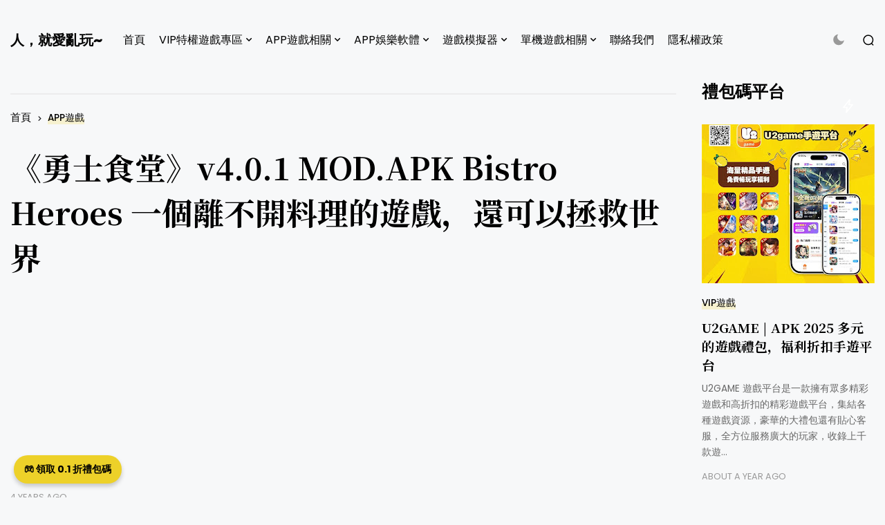

--- FILE ---
content_type: text/html; charset=utf-8
request_url: https://www.google.com/recaptcha/api2/aframe
body_size: 267
content:
<!DOCTYPE HTML><html><head><meta http-equiv="content-type" content="text/html; charset=UTF-8"></head><body><script nonce="6pkSOTWnQPeBkptis_zLgA">/** Anti-fraud and anti-abuse applications only. See google.com/recaptcha */ try{var clients={'sodar':'https://pagead2.googlesyndication.com/pagead/sodar?'};window.addEventListener("message",function(a){try{if(a.source===window.parent){var b=JSON.parse(a.data);var c=clients[b['id']];if(c){var d=document.createElement('img');d.src=c+b['params']+'&rc='+(localStorage.getItem("rc::a")?sessionStorage.getItem("rc::b"):"");window.document.body.appendChild(d);sessionStorage.setItem("rc::e",parseInt(sessionStorage.getItem("rc::e")||0)+1);localStorage.setItem("rc::h",'1769297501566');}}}catch(b){}});window.parent.postMessage("_grecaptcha_ready", "*");}catch(b){}</script></body></html>